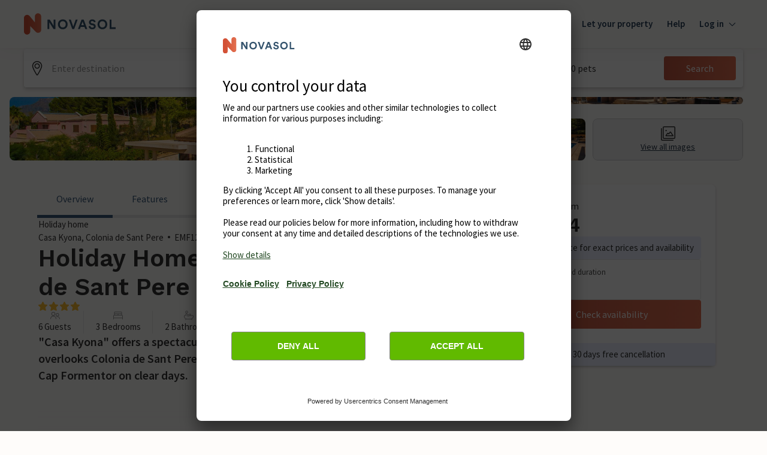

--- FILE ---
content_type: text/javascript
request_url: https://static.age.awaze.com/property-detail-mfe/8f45f53/_next/static/chunks/reactPlayerYouTube.e10d389f463dfa75.js
body_size: 1623
content:
(self.webpackChunk_N_E=self.webpackChunk_N_E||[]).push([[439],{85034:function(e,t,a){var l,s,r=Object.create,i=Object.defineProperty,o=Object.getOwnPropertyDescriptor,n=Object.getOwnPropertyNames,p=Object.getPrototypeOf,y=Object.prototype.hasOwnProperty,u=(e,t,a)=>t in e?i(e,t,{enumerable:!0,configurable:!0,writable:!0,value:a}):e[t]=a,c=(e,t,a,l)=>{if(t&&"object"==typeof t||"function"==typeof t)for(let s of n(t))y.call(e,s)||s===a||i(e,s,{get:()=>t[s],enumerable:!(l=o(t,s))||l.enumerable});return e},h=(e,t,a)=>(u(e,"symbol"!=typeof t?t+"":t,a),a),d={};((e,t)=>{for(var a in t)i(e,a,{get:t[a],enumerable:!0})})(d,{default:()=>k}),e.exports=c(i({},"__esModule",{value:!0}),d);var P=(s=null!=(l=a(67294))?r(p(l)):{},c(l&&l.__esModule?s:i(s,"default",{value:l,enumerable:!0}),l)),m=a(56281),g=a(99790);let f=/[?&](?:list|channel)=([a-zA-Z0-9_-]+)/,b=/user\/([a-zA-Z0-9_-]+)\/?/,w=/youtube-nocookie\.com/;class k extends P.Component{constructor(){super(...arguments),h(this,"callPlayer",m.callPlayer),h(this,"parsePlaylist",e=>{if(e instanceof Array)return{listType:"playlist",playlist:e.map(this.getID).join(",")};if(f.test(e)){let[,t]=e.match(f);return{listType:"playlist",list:t.replace(/^UC/,"UU")}}if(b.test(e)){let[,a]=e.match(b);return{listType:"user_uploads",list:a}}return{}}),h(this,"onStateChange",e=>{let{data:t}=e,{onPlay:a,onPause:l,onBuffer:s,onBufferEnd:r,onEnded:i,onReady:o,loop:n,config:{playerVars:p,onUnstarted:y}}=this.props,{UNSTARTED:u,PLAYING:c,PAUSED:h,BUFFERING:d,ENDED:P,CUED:m}=window.YT.PlayerState;if(t===u&&y(),t===c&&(a(),r()),t===h&&l(),t===d&&s(),t===P){let g=!!this.callPlayer("getPlaylist");n&&!g&&(p.start?this.seekTo(p.start):this.play()),i()}t===m&&o()}),h(this,"mute",()=>{this.callPlayer("mute")}),h(this,"unmute",()=>{this.callPlayer("unMute")}),h(this,"ref",e=>{this.container=e})}componentDidMount(){this.props.onMount&&this.props.onMount(this)}getID(e){return!e||e instanceof Array||f.test(e)?null:e.match(g.MATCH_URL_YOUTUBE)[1]}load(e,t){let{playing:a,muted:l,playsinline:s,controls:r,loop:i,config:o,onError:n}=this.props,{playerVars:p,embedOptions:y}=o,u=this.getID(e);if(t){if(f.test(e)||b.test(e)||e instanceof Array){this.player.loadPlaylist(this.parsePlaylist(e));return}this.player.cueVideoById({videoId:u,startSeconds:(0,m.parseStartTime)(e)||p.start,endSeconds:(0,m.parseEndTime)(e)||p.end});return}(0,m.getSDK)("https://www.youtube.com/iframe_api","YT","onYouTubeIframeAPIReady",e=>e.loaded).then(t=>{this.container&&(this.player=new t.Player(this.container,{width:"100%",height:"100%",videoId:u,playerVars:{autoplay:a?1:0,mute:l?1:0,controls:r?1:0,start:(0,m.parseStartTime)(e),end:(0,m.parseEndTime)(e),origin:window.location.origin,playsinline:s?1:0,...this.parsePlaylist(e),...p},events:{onReady:()=>{i&&this.player.setLoop(!0),this.props.onReady()},onPlaybackRateChange:e=>this.props.onPlaybackRateChange(e.data),onPlaybackQualityChange:e=>this.props.onPlaybackQualityChange(e),onStateChange:this.onStateChange,onError:e=>n(e.data)},host:w.test(e)?"https://www.youtube-nocookie.com":void 0,...y}))},n),y.events&&console.warn("Using `embedOptions.events` will likely break things. Use ReactPlayer’s callback props instead, eg onReady, onPlay, onPause")}play(){this.callPlayer("playVideo")}pause(){this.callPlayer("pauseVideo")}stop(){document.body.contains(this.callPlayer("getIframe"))&&this.callPlayer("stopVideo")}seekTo(e,t=!1){this.callPlayer("seekTo",e),t||this.props.playing||this.pause()}setVolume(e){this.callPlayer("setVolume",100*e)}setPlaybackRate(e){this.callPlayer("setPlaybackRate",e)}setLoop(e){this.callPlayer("setLoop",e)}getDuration(){return this.callPlayer("getDuration")}getCurrentTime(){return this.callPlayer("getCurrentTime")}getSecondsLoaded(){return this.callPlayer("getVideoLoadedFraction")*this.getDuration()}render(){let{display:e}=this.props;return P.default.createElement("div",{style:{width:"100%",height:"100%",display:e}},P.default.createElement("div",{ref:this.ref}))}}h(k,"displayName","YouTube"),h(k,"canPlay",g.canPlay.youtube)}}]);

--- FILE ---
content_type: text/javascript
request_url: https://static.age.awaze.com/property-detail-mfe/8f45f53/_next/static/8f45f53/_buildManifest.js
body_size: 405
content:
self.__BUILD_MANIFEST=function(e,s,a,t,c){return{__rewrites:{beforeFiles:[],afterFiles:[{source:"/cottages/:path*",destination:"/cottages/siteSlug/:path*"},{source:"/:localisedHolidayhome(holidayhome|feriehuse|ferienunterkunft|vakantiehuis|ferienhaeuser|semesterhus|feriehus|alquiler-vacacional|location-vacances|casa-vacanze|domy-wakacyjne|smjestaj)/:path*",destination:"/:localisedHolidayhome/siteSlug/:path*"},{source:"/p/:path*",destination:"/p/siteSlug/:path*"},{source:"/sureroute.html",destination:e}],fallback:[]},"/_error":["static/chunks/pages/_error-409f831d3504c8f5.js"],"/sureroute":["static/chunks/pages/sureroute-7f85740fef08050a.js"],"/[groupType]/[siteSlug]":[s,a,t,"static/chunks/768-3dbc8e486fea09ff.js",c,"static/css/f4d76e4ca28e9c15.css","static/chunks/pages/[groupType]/[siteSlug]-6f19637bd963d998.js"],"/[groupType]/[siteSlug]/[serviceSlug]":[s,a,t,"static/chunks/469-3539cde3acea6006.js",c,"static/css/f137b6222dab8702.css","static/chunks/pages/[groupType]/[siteSlug]/[serviceSlug]-570d73f72ee2df2a.js"],sortedPages:["/_app","/_error",e,"/[groupType]/[siteSlug]","/[groupType]/[siteSlug]/[serviceSlug]"]}}("/sureroute","static/chunks/7d0bf13e-c80929cc29b4d732.js","static/chunks/952-165a0256b0f75f68.js","static/chunks/569-96105c04a73d0390.js","static/chunks/117-a618589a60e4d0b1.js"),self.__BUILD_MANIFEST_CB&&self.__BUILD_MANIFEST_CB();